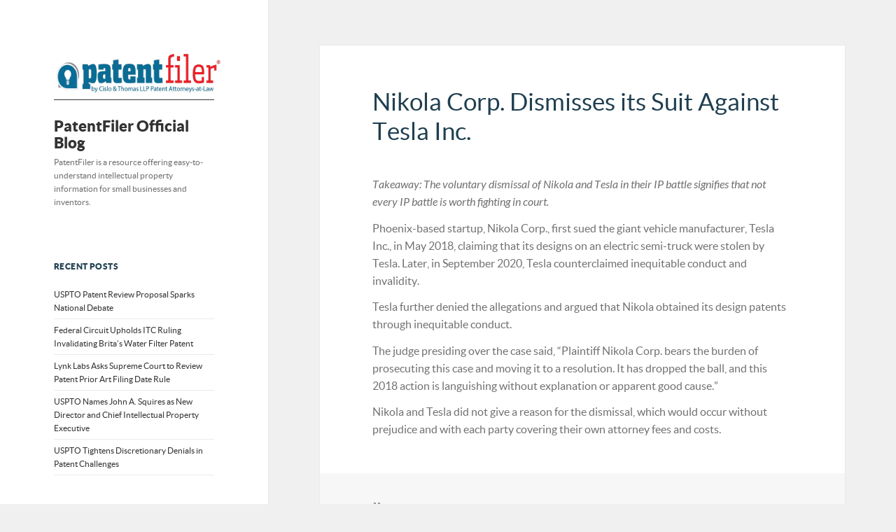

--- FILE ---
content_type: text/html; charset=UTF-8
request_url: https://blog.patentfiler.com/blog/post/nikola-corp-dismisses-its-suit-against-tesla-inc
body_size: 2623
content:
<!DOCTYPE html>
<html>
    <head>
        <meta charset="utf-8">
<title>Nikola Corp. Dismisses its Suit Against Tesla Inc. - PatentFiler Official Blog</title>
<meta name="description" content="">
<meta name="title" content="">
<meta name="author" content="OctoberCMS">
<meta name="viewport" content="width=device-width, initial-scale=1.0">
<meta name="generator" content="OctoberCMS">
<link rel="icon" type="image/png" href="https://blog.patentfiler.com/themes/responsiv-clean/assets/images/october.png">
<link href="https://blog.patentfiler.com/combine/b5f132c5b2cb25cee53c4ad6a53808fa-1502515125" rel="stylesheet">
<link href="https://blog.patentfiler.com/combine/94b2b04ca600fdb5e4ad5fddd907e25b-1502515125" rel="stylesheet">
<link rel="stylesheet" href="https://blog.patentfiler.com/combine/1f1e3106b84944b732e2d1a19ac942b4-1502515125">
    </head>
    <body>

        <div style="max-width: 1403px; margin: 0 auto">
            <!-- Header -->
            <header id="layout-header">
                <div class="row">
    <div class="col-sm-9">
        <h1 class="site-name">
            <a href="https://blog.patentfiler.com">PatentFiler Official Blog</a>
        </h1>
        <p class="site-motto">
            PatentFiler is a resource offering easy-to-understand intellectual property information for small businesses and inventors.
        </p>
    </div>
    <div class="col-sm-3">
        <button type="button" class="sidebar-toggle" onclick="toggleSidebar()">
            <span class="icon-bars">
                <span class="icon-bar"></span>
                <span class="icon-bar"></span>
                <span class="icon-bar"></span>
            </span>
            <span class="menu-text">Menu</span>
        </button>
    </div>
</div>            </header>

            <!-- Sidebar -->
            <section id="layout-sidebar">
                <div class="sidebar-close visible-sm visible-xs">
    <a href="javascript:;" onclick="toggleSidebar()" class="close">&times;</a>
</div>

<div class="sidebar-segment hidden-sm hidden-xs">

	<div style="margin-bottom: 25px; padding-bottom: 10px; border-bottom: 1px solid #333333;">

		<a href="https://www.patentfiler.com" target="_blank" title="PatentFiler.com">

			<img src="https://www.patentfiler.com/images/logo-new.png" width=250 alt="PatentFiler Logo" />

		</a>

	</div>

    <h1 class="site-name">
        <a href="https://blog.patentfiler.com">PatentFiler Official Blog</a>
    </h1>
    <p class="site-motto">
        PatentFiler is a resource offering easy-to-understand intellectual property information for small businesses and inventors.
    </p>
</div>

<div class="sidebar-segment">
    <h2 class="segment-title">Recent posts</h2>
    <ul class="segment-list">
                    <li><a href="https://blog.patentfiler.com/blog/post/uspto-patent-review-proposal-sparks-national-debate">USPTO Patent Review Proposal Sparks National Debate</a></li>
                    <li><a href="https://blog.patentfiler.com/blog/post/federal-circuit-upholds-itc-ruling-invalidating-britas-water-filter-patent">Federal Circuit Upholds ITC Ruling Invalidating Brita’s Water Filter Patent</a></li>
                    <li><a href="https://blog.patentfiler.com/blog/post/lynk-labs-asks-supreme-court-review-patent-prior-art-filing-date-rule">Lynk Labs Asks Supreme Court to Review Patent Prior Art Filing Date Rule</a></li>
                    <li><a href="https://blog.patentfiler.com/blog/post/uspto-names-john-squires-new-director-and-chief-intellectual-property-executive">USPTO Names John A. Squires as New Director and Chief Intellectual Property Executive</a></li>
                    <li><a href="https://blog.patentfiler.com/blog/post/uspto-tightens-discretionary-denials-patent-challenges">USPTO Tightens Discretionary Denials in Patent Challenges</a></li>
            </ul>
</div>

<div class="sidebar-segment">
    <h2 class="segment-title">Follow me</h2>
    <ul class="segment-list">
                    <li><a href="https://twitter.com/intelproperty" target="_blank">Twitter</a></li>
                            <li><a href="https://www.facebook.com/fileprovisionalpatent" target="_blank">Facebook</a></li>
                <li><a href="https://blog.patentfiler.com/blog/rss.xml">RSS Feed</a></li>
    </ul>
</div>            </section>

            <!-- Content -->
            <section id="layout-content">
                
<div class="post-single">
    <article>
                <header class="post-title">
            <h1>Nikola Corp. Dismisses its Suit Against Tesla Inc.</h1>
        </header>

        <div class="post-content">
            <p><em>Takeaway: The voluntary dismissal of Nikola and Tesla in their IP battle signifies that not every IP battle is worth fighting in court.</em></p>
<p>Phoenix-based startup, Nikola Corp., first sued the giant vehicle manufacturer, Tesla Inc., in May 2018, claiming that its designs on an electric semi-truck were stolen by Tesla. Later, in September 2020, Tesla counterclaimed inequitable conduct and invalidity.</p>
<p>Tesla further denied the allegations and argued that Nikola obtained its design patents through inequitable conduct.</p>
<p>The judge presiding over the case said, “Plaintiff Nikola Corp. bears the burden of prosecuting this case and moving it to a resolution. It has dropped the ball, and this 2018 action is languishing without explanation or apparent good cause.”</p>
<p>Nikola and Tesla did not give a reason for the dismissal, which would occur without prejudice and with each party covering their own attorney fees and costs.</p>
        </div>

        <footer>
            <span class="published"><i class="icon icon-calendar"></i> Feb 02, 2022</span>
                                </footer>
    </article>
    <nav class="post-links">
                    <a href="https://blog.patentfiler.com/blog/post/drug-patents-invalidated-not-adequately-describing-inventions" class="link-previous">
                <p>Previous</p>
                <span>Drug Patents Invalidated For Not Adequately Describing Inventions</span>
            </a>
                            <a href="https://blog.patentfiler.com/blog/post/iancu-calls-bidens-sep-injunction-policy-systematic-attack-our-patent-system" class="link-next">
                <p>Next</p>
                <span>Iancu Calls Biden’s SEP Injunction Policy A “Systematic Attack” On Our Patent System</span>
            </a>
            </nav>
</div>            </section>

            <!-- Footer -->
            <footer id="layout-footer">
                <!--
<div class="footer-inner">
    <p class="muted credit">
        &copy; 2013 - 2026
        &mdash; Powered by <a href="#">October CMS</a>
        using <a href="https://github.com/responsiv/clean-theme">a clean theme</a>.
    </p>
</div>
-->

<div class="footer-inner">

	<p class="credit muted">&copy;MMXV Cislo &amp; Thomas LLP - All Rights Reserved.</p>

</div>            </footer>
        </div>

        <!-- Scripts -->
        <script src="https://blog.patentfiler.com/combine/b11da82fe173b908c153ea6f8a1aab11-1502515125"></script>
    </body>
</html>

--- FILE ---
content_type: text/css; charset=UTF-8
request_url: https://blog.patentfiler.com/combine/94b2b04ca600fdb5e4ad5fddd907e25b-1502515125
body_size: 15023
content:
@font-face {
  font-family: 'lato';
  src: url('../themes/responsiv-clean/assets/fonts/lato-black-webfont.eot');
  src: url('../themes/responsiv-clean/assets/fonts/lato-black-webfont.eot?#iefix') format('embedded-opentype'), url('../themes/responsiv-clean/assets/fonts/lato-black-webfont.svg#latoblack') format('svg'), url('../themes/responsiv-clean/assets/fonts/lato-black-webfont.woff') format('woff'), url('../themes/responsiv-clean/assets/fonts/lato-black-webfont.ttf') format('truetype');
  font-weight: 700;
  font-style: normal;
}
@font-face {
  font-family: 'lato';
  src: url('../themes/responsiv-clean/assets/fonts/lato-italic-webfont.eot');
  src: url('../themes/responsiv-clean/assets/fonts/lato-italic-webfont.eot?#iefix') format('embedded-opentype'), url('../themes/responsiv-clean/assets/fonts/lato-italic-webfont.svg#latoitalic') format('svg'), url('../themes/responsiv-clean/assets/fonts/lato-italic-webfont.woff') format('woff'), url('../themes/responsiv-clean/assets/fonts/lato-italic-webfont.ttf') format('truetype');
  font-weight: 400;
  font-style: italic;
}
@font-face {
  font-family: 'lato';
  src: url('../themes/responsiv-clean/assets/fonts/lato-regular-webfont.eot');
  src: url('../themes/responsiv-clean/assets/fonts/lato-regular-webfont.eot?#iefix') format('embedded-opentype'), url('../themes/responsiv-clean/assets/fonts/lato-regular-webfont.svg#latoregular') format('svg'), url('../themes/responsiv-clean/assets/fonts/lato-regular-webfont.woff') format('woff'), url('../themes/responsiv-clean/assets/fonts/lato-regular-webfont.ttf') format('truetype');
  font-weight: 400;
  font-style: normal;
}
@font-face {
  font-family: 'lato';
  src: url('../themes/responsiv-clean/assets/fonts/lato-light-webfont.eot');
  src: url('../themes/responsiv-clean/assets/fonts/lato-light-webfont.eot?#iefix') format('embedded-opentype'), url('../themes/responsiv-clean/assets/fonts/lato-light-webfont.svg#latolight') format('svg'), url('../themes/responsiv-clean/assets/fonts/lato-light-webfont.woff') format('woff'), url('../themes/responsiv-clean/assets/fonts/lato-light-webfont.ttf') format('truetype');
  font-weight: 300;
  font-style: normal;
}
@media screen and (-webkit-min-device-pixel-ratio: 0) {
  select {
    font-family: sans-serif;
  }
}
.callout {
  margin-bottom: 25px;
  padding: 20px;
  border-left: 3px solid #eeeeee;
}
.callout h4 {
  margin-top: 0;
  margin-bottom: 5px;
}
.callout p:last-child {
  margin-bottom: 0;
}
.callout-danger {
  background-color: #fdf7f7;
  border-color: #ebccd1;
}
.callout-danger h4 {
  color: #a94442;
}
.callout-warning {
  background-color: #faf8f0;
  border-color: #faebcc;
}
.callout-warning h4 {
  color: #8a6d3b;
}
.callout-info {
  background-color: #f4f8fa;
  border-color: #bce8f1;
}
.callout-info h4 {
  color: #31708f;
}
.callout-success {
  background-color: #f9fdf7;
  border-color: #d6e9c6;
}
.callout-success h4 {
  color: #3c763d;
}
.t-ww {
  word-wrap: break-word;
  word-break: break-word;
}
.border-none {
  border: 0;
}
.pos-r {
  position: relative !important;
}
.pos-a {
  position: absolute !important;
}
.pos-f {
  position: fixed !important;
}
.w-sm {
  width: 25% !important;
}
.w-md {
  width: 50% !important;
}
.w-lg {
  width: 75% !important;
}
.w-full {
  width: 100% !important;
}
.w-50 {
  width: 50px !important;
}
.w-100 {
  width: 100px !important;
}
.w-120 {
  width: 120px !important;
}
.w-130 {
  width: 130px !important;
}
.w-140 {
  width: 140px !important;
}
.w-150 {
  width: 150px !important;
}
.w-200 {
  width: 200px !important;
}
.w-300 {
  width: 300px !important;
}
.w-350 {
  width: 350px !important;
}
.m-a-0 {
  margin: 0 !important;
}
.m-t-0 {
  margin-top: 0 !important;
}
.m-r-0 {
  margin-right: 0 !important;
}
.m-b-0 {
  margin-bottom: 0 !important;
}
.m-l-0 {
  margin-left: 0 !important;
}
.m-a {
  margin: 20px !important;
}
.m-t {
  margin-top: 20px !important;
}
.m-r {
  margin-right: 20px !important;
}
.m-b {
  margin-bottom: 20px !important;
}
.m-l {
  margin-left: 20px !important;
}
.m-x {
  margin-right: 20px !important;
  margin-left: 20px !important;
}
.m-y {
  margin-top: 20px !important;
  margin-bottom: 20px !important;
}
.m-x-auto {
  margin-right: auto !important;
  margin-left: auto !important;
}
.m-a-xs {
  margin: 5px !important;
}
.m-t-xs {
  margin-top: 5px !important;
}
.m-r-xs {
  margin-right: 5px !important;
}
.m-b-xs {
  margin-bottom: 5px !important;
}
.m-l-xs {
  margin-left: 5px !important;
}
.m-x-xs {
  margin-right: 5px !important;
  margin-left: 5px !important;
}
.m-y-xs {
  margin-top: 5px !important;
  margin-bottom: 5px !important;
}
.m-a-sm {
  margin: 10px !important;
}
.m-t-sm {
  margin-top: 10px !important;
}
.m-r-sm {
  margin-right: 10px !important;
}
.m-b-sm {
  margin-bottom: 10px !important;
}
.m-l-sm {
  margin-left: 10px !important;
}
.m-x-sm {
  margin-right: 10px !important;
  margin-left: 10px !important;
}
.m-y-sm {
  margin-top: 10px !important;
  margin-bottom: 10px !important;
}
.m-a-md {
  margin: 30px !important;
}
.m-t-md {
  margin-top: 30px !important;
}
.m-r-md {
  margin-right: 30px !important;
}
.m-b-md {
  margin-bottom: 30px !important;
}
.m-l-md {
  margin-left: 30px !important;
}
.m-x-md {
  margin-right: 30px !important;
  margin-left: 30px !important;
}
.m-y-md {
  margin-top: 30px !important;
  margin-bottom: 30px !important;
}
.m-a-lg {
  margin: 60px !important;
}
.m-t-lg {
  margin-top: 60px !important;
}
.m-r-lg {
  margin-right: 60px !important;
}
.m-b-lg {
  margin-bottom: 60px !important;
}
.m-l-lg {
  margin-left: 60px !important;
}
.m-x-lg {
  margin-right: 60px !important;
  margin-left: 60px !important;
}
.m-y-lg {
  margin-top: 60px !important;
  margin-bottom: 60px !important;
}
.p-a-0 {
  padding: 0 !important;
}
.p-t-0 {
  padding-top: 0 !important;
}
.p-r-0 {
  padding-right: 0 !important;
}
.p-b-0 {
  padding-bottom: 0 !important;
}
.p-l-0 {
  padding-left: 0 !important;
}
.p-a {
  padding: 20px !important;
}
.p-t {
  padding-top: 20px !important;
}
.p-r {
  padding-right: 20px !important;
}
.p-b {
  padding-bottom: 20px !important;
}
.p-l {
  padding-left: 20px !important;
}
.p-x {
  padding-right: 20px !important;
  padding-left: 20px !important;
}
.p-y {
  padding-top: 20px !important;
  padding-bottom: 20px !important;
}
.p-a-xs {
  padding: 5px !important;
}
.p-t-xs {
  padding-top: 5px !important;
}
.p-r-xs {
  padding-right: 5px !important;
}
.p-b-xs {
  padding-bottom: 5px !important;
}
.p-l-xs {
  padding-left: 5px !important;
}
.p-x-xs {
  padding-right: 5px !important;
  padding-left: 5px !important;
}
.p-y-xs {
  padding-top: 5px !important;
  padding-bottom: 5px !important;
}
.p-a-sm {
  padding: 10px !important;
}
.p-t-sm {
  padding-top: 10px !important;
}
.p-r-sm {
  padding-right: 10px !important;
}
.p-b-sm {
  padding-bottom: 10px !important;
}
.p-l-sm {
  padding-left: 10px !important;
}
.p-x-sm {
  padding-right: 10px !important;
  padding-left: 10px !important;
}
.p-y-sm {
  padding-top: 10px !important;
  padding-bottom: 10px !important;
}
.p-a-md {
  padding: 30px !important;
}
.p-t-md {
  padding-top: 30px !important;
}
.p-r-md {
  padding-right: 30px !important;
}
.p-b-md {
  padding-bottom: 30px !important;
}
.p-l-md {
  padding-left: 30px !important;
}
.p-x-md {
  padding-right: 30px !important;
  padding-left: 30px !important;
}
.p-y-md {
  padding-top: 30px !important;
  padding-bottom: 30px !important;
}
.p-a-lg {
  padding: 60px !important;
}
.p-t-lg {
  padding-top: 60px !important;
}
.p-r-lg {
  padding-right: 60px !important;
}
.p-b-lg {
  padding-bottom: 60px !important;
}
.p-l-lg {
  padding-left: 60px !important;
}
.p-x-lg {
  padding-right: 60px !important;
  padding-left: 60px !important;
}
.p-y-lg {
  padding-top: 60px !important;
  padding-bottom: 60px !important;
}
.post-single,
.post-list {
  margin: 0 8%;
}
.post-single article,
.post-list article {
  background: #fff;
  margin-bottom: 4rem;
  border: 1px solid rgba(51, 51, 51, 0.1);
}
.post-single article header,
.post-list article header,
.post-single article footer,
.post-list article footer {
  padding: 8% 10% 0;
}
.post-single article .post-image,
.post-list article .post-image {
  padding-bottom: 1.2em;
}
.post-single article img,
.post-list article img {
  display: block;
  max-width: 100%;
  height: auto;
}
.post-single article .post-image img,
.post-list article .post-image img {
  min-width: 100%;
}
.post-single article .post-content,
.post-list article .post-content {
  padding: 0 10% 5%;
}
.post-single article header h1,
.post-list article header h1,
.post-single article .post-image h1,
.post-list article .post-image h1 {
  font-size: 3.5rem;
  line-height: 1.2;
  margin: 0 0 1.2em;
}
.post-single article header a,
.post-list article header a,
.post-single article .post-image a,
.post-list article .post-image a {
  color: rgba(51, 51, 51, 0.7);
  text-decoration: none;
}
.post-single article header a img,
.post-list article header a img,
.post-single article .post-image a img,
.post-list article .post-image a img {
  opacity: .9;
}
.post-single article header a:hover,
.post-list article header a:hover,
.post-single article .post-image a:hover,
.post-list article .post-image a:hover {
  color: #555;
}
.post-single article header a:hover img,
.post-list article header a:hover img,
.post-single article .post-image a:hover img,
.post-list article .post-image a:hover img {
  opacity: 1;
}
.post-single article footer,
.post-list article footer {
  font-size: 1.4rem;
  background: #f7f7f7;
  padding: 5% 10%;
}
.post-single article footer a,
.post-list article footer a {
  color: rgba(51, 51, 51, 0.7);
}
.post-single article footer a:hover,
.post-list article footer a:hover {
  color: #333;
}
.post-single article footer > span.category,
.post-list article footer > span.category {
  margin-left: 1em;
}
.post-single article footer > span,
.post-list article footer > span {
  margin-right: 1em;
}
.post-single article footer > span > i,
.post-list article footer > span > i {
  margin-right: .2em;
}
.post-pagination {
  margin: 0 8%;
  background: #fff;
  border: 1px solid rgba(51, 51, 51, 0.1);
  line-height: 0;
  text-align: center;
  position: relative;
}
.post-pagination .pagination-prev {
  position: absolute;
  left: 5px;
}
.post-pagination .pagination-next {
  position: absolute;
  right: 5px;
}
.post-pagination ul.pagination {
  display: inline-block;
  margin: 5px 100px;
}
.post-pagination ul.pagination a {
  border-radius: 0;
  border: none;
  color: #333;
}
.post-pagination ul.pagination li.active a {
  background: #333;
  color: #fff;
}
body {
  background: #f0f0f0;
  color: rgba(51, 51, 51, 0.7);
}
.site-name {
  font-size: 2.2em;
  font-weight: 700;
  color: #333;
  margin: 0;
}
.site-name a {
  color: #333;
  text-decoration: none;
}
.site-name a:hover {
  color: rgba(51, 51, 51, 0.7);
}
.site-motto {
  font-size: 1.2em;
  margin: .5em 0 0;
}
#layout-header {
  margin: 0 8%;
  background: #fff;
  border: 1px solid rgba(51, 51, 51, 0.1);
  padding: 4% 8% 4%;
  display: none;
}
#layout-header .sidebar-toggle {
  position: relative;
  margin-right: 15px;
  padding: 9px 10px;
  margin-top: 18px;
  margin-bottom: 18px;
  background-color: transparent;
  background-image: none;
  border: 1px solid rgba(51, 51, 51, 0.5);
  border-radius: 4px;
  width: 100%;
}
#layout-header .sidebar-toggle .icon-bars {
  position: relative;
  top: 1px;
  margin-right: 3px;
}
#layout-header .sidebar-toggle .menu-text,
#layout-header .sidebar-toggle .icon-bars {
  display: inline-block;
}
#layout-header .sidebar-toggle .icon-bar {
  display: block;
  width: 22px;
  height: 2px;
  border-radius: 1px;
}
#layout-header .sidebar-toggle:hover,
#layout-header .sidebar-toggle:focus {
  background-color: #f0f0f0;
}
#layout-header .sidebar-toggle .icon-bar {
  background-color: rgba(51, 51, 51, 0.5);
}
#layout-header .sidebar-toggle .icon-bar + .icon-bar {
  margin-top: 4px;
}
#layout-sidebar {
  font-size: 1rem;
  background: #fff;
  border-right: 1px solid rgba(51, 51, 51, 0.1);
  width: 30%;
  max-width: 413px;
  position: fixed;
  left: 0;
  height: 100%;
}
#layout-sidebar .sidebar-close {
  padding: 1em 2em;
}
#layout-sidebar .sidebar-segment {
  margin: 20% 0;
  padding: 0 20%;
}
#layout-sidebar .segment-title {
  margin: 0 0 1.5em;
  letter-spacing: 0.04em;
  text-transform: uppercase;
  font-size: 1.2em;
  font-weight: 700;
}
#layout-sidebar .segment-list {
  list-style: none;
  padding: 0;
  margin: 0 0 1.5em 0;
}
#layout-sidebar .segment-list li {
  font-size: 1.2em;
  padding: 0.5em 0;
  margin: 0;
  border-bottom: 1px solid rgba(51, 51, 51, 0.1);
}
#layout-sidebar .segment-list a {
  color: #333;
  text-decoration: none;
}
#layout-sidebar .segment-list a:hover {
  color: rgba(51, 51, 51, 0.7);
}
#layout-content {
  margin-left: 30%;
  width: 70%;
  padding: 5% 0;
}
#layout-footer {
  margin-left: 30%;
  width: 70%;
}
#layout-footer .footer-inner {
  margin: 0 8%;
  padding: 5% 10%;
  background: #fff;
  border: 1px solid rgba(51, 51, 51, 0.1);
}
@media (max-width: 991px) {
  #layout-header {
    display: block;
  }
  #layout-sidebar {
    position: fixed;
    z-index: 10001;
    left: -260px;
    top: 0;
    height: 100%;
    width: 260px !important;
    padding: 0 0px 0 0 !important;
    -webkit-box-sizing: border-box;
    -moz-box-sizing: border-box;
    box-sizing: border-box;
    overflow-x: hidden;
    overflow-y: auto;
    text-align: left;
    -webkit-backface-visibility: hidden;
    -moz-backface-visibility: hidden;
    backface-visibility: hidden;
    -webkit-transform: translate3d(0, 0, 0);
    transform: translate3d(0, 0, 0);
    -webkit-transform-origin: 0 10%;
    -moz-transform-origin: 0 10%;
    -ms-transform-origin: 0 10%;
    transform-origin: 0 10%;
    -webkit-transform: perspective(1000px) scale(1.3) rotateY(80deg);
    -ms-transform: perspective(1000px) scale(1.3) rotateY(80deg);
    transform: perspective(1000px) scale(1.3) rotateY(80deg);
    -o-transition: all 0.4s 0s ease-in;
    -webkit-transition: all 0.4s 0s ease-in;
    transition: all 0.4s 0s ease-in;
    -moz-transition-duration: 0.4s;
    -moz-transition-property: all;
    -moz-transition-delay: 0s;
  }
  #layout-sidebar.in {
    -o-transition: all 0.3s 0s ease-out;
    -webkit-transition: all 0.3s 0s ease-out;
    transition: all 0.3s 0s ease-out;
    -webkit-transform: perspective(1000px) scale(1) rotateY(0deg) translate3d(260px, 0, 0);
    -ms-transform: perspective(1000px) scale(1) rotateY(0deg) translate3d(260px, 0, 0);
    transform: perspective(1000px) scale(1) rotateY(0deg) translate3d(260px, 0, 0);
    -moz-transition-duration: 0.3s;
    -moz-transition-property: all;
    -moz-transition-delay: 0s;
  }
  #layout-footer,
  #layout-content {
    margin-left: 0;
    width: 100%;
  }
}


--- FILE ---
content_type: text/css; charset=UTF-8
request_url: https://blog.patentfiler.com/combine/1f1e3106b84944b732e2d1a19ac942b4-1502515125
body_size: 989
content:
.category-title {
  margin: 0 8%;
  background: #fff;
  margin-bottom: 4rem;
  border: 1px solid rgba(51, 51, 51, 0.1);
  padding: 4% 8% 4%;
  border-left: 3px solid #555;
}
.category-title h1 {
  font-size: 2.4rem;
  margin: 0;
}
.post-list.blog-posts article:last-child {
  margin-bottom: 0;
}
nav.post-links a {
  text-decoration: none;
  background: #fff;
  border: 1px solid rgba(51, 51, 51, 0.1);
  border-bottom: none;
  display: block;
  padding: 5% 10%;
}
nav.post-links a:last-child {
  border-bottom: 1px solid rgba(51, 51, 51, 0.1);
}
nav.post-links a p {
  text-transform: uppercase;
  font-size: 1.4rem;
  color: rgba(51, 51, 51, 0.7);
}
nav.post-links a span {
  font-size: 2.4rem;
  color: #555;
}
nav.post-links a:hover span {
  color: rgba(51, 51, 51, 0.7);
}
